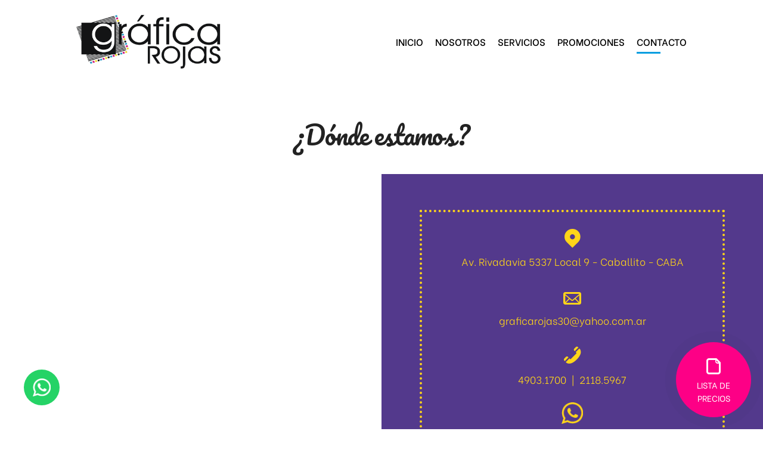

--- FILE ---
content_type: text/html; charset=UTF-8
request_url: https://graficarojas30.com.ar/contacto/
body_size: 2035
content:
<!DOCTYPE html>
<html lang="es-ES">
<head>
	<meta charset="UTF-8" />
	<meta http-equiv="X-UA-Compatible" content="IE=edge"> 
	<title>Contacto | Gráfica Rojas | Impresión Digital</title>
	<meta name="viewport" content="width=device-width, initial-scale=1.0, maximum-scale=1.0, user-scalable=0" />
	<meta name="description" content="Imprenta dedicada a la impresión digital, impresión offset, fotocopias, duplicaciones, diseño gráfico, papelería comercial, gigantografías, imanes, etiquetas.">
	<meta name="author" content="ciglesias.dev@gmail.com">
	<link rel="shortcut icon" href="https://graficarojas30.com.ar/assets/images/favicon/favicon.ico" type="image/x-icon">
	<link href="https://fonts.googleapis.com/css?family=Be+Vietnam:300,400,500,700|Pacifico&display=swap" rel="stylesheet">
</head>
<body style="display:none;">
	<header>
		<div class="container">
			<div class="logo">
				<img src="/assets/images/logo/logo.png">
			</div>
			<button class="toggle-menu"><span class="typcn typcn-th-menu"></span></button>	
			<nav>						
				<ul>
					<li class="pInicio">
						<a href="/" class="bk-text">
							<span class="typcn typcn-home"></span>
							<span>Inicio</span>
						</a>
					</li>
					<li class="pNosotros">
						<a href="/nosotros" class="bk-text"> 
							<span class="typcn typcn-group"></span>
							<span>Nosotros</span>
						</a>
					</li>
					<li class="pServicios">
						<a href="/servicios" class="bk-text">
							<span class="typcn typcn-briefcase"></span>
							<span>Servicios</span>
						</a>
					</li>
					<li class="pPromociones">
						<a href="/promociones" class="bk-text">
							<span class="typcn typcn-star"></span>
							<span>Promociones</span>
						</a>
					</li>
					<li class="pContacto">
						<a href="/contacto" class="bk-text">
							<span class="typcn typcn-mail"></span>
							<span>Contacto</span>
						</a>
					</li>
				</ul>
			</nav>
		</div>
	</header>

<main>
    <div class="container">
        <h2>¿Dónde estamos?</h2>
    </div>
    <section id="location">
        <div class="map">
            <iframe src="https://www.google.com/maps/embed?pb=!1m18!1m12!1m3!1d3283.3756195354517!2d-58.442991684502466!3d-34.61994698045536!2m3!1f0!2f0!3f0!3m2!1i1024!2i768!4f13.1!3m3!1m2!1s0x95bcca38c9d3170b%3A0x2753ef045213704c!2sGr%C3%A1fica%20Rojas!5e0!3m2!1ses-419!2sar!4v1579013304820!5m2!1ses-419!2sar" width="100%" height="100%" frameborder="0" style="border:0;" allowfullscreen=""></iframe>
        </div>
        <div class="contactInfo">
            <div class="container">
                <ul>
                    <li>
                        <span class="typcn typcn-location"></span>
                        <a href="https://goo.gl/maps/jfeiakqFf6tZxdRh6" target="_blank">Av. Rivadavia 5337 Local 9 - Caballito - CABA</a>
                    </li>
                    <li>
                        <span class="typcn typcn-mail"></span>
                        <a href="mailto:graficarojas30@yahoo.com.ar">graficarojas30@yahoo.com.ar</a>
                    </li>
                    <li>
                        <span class="typcn typcn-phone"></span>
                        <a href="tel:+541149031700">4903.1700</a>
                        &nbsp;&nbsp;|&nbsp;&nbsp;
                        <a href="tel:+541121185967">2118.5967</a>
                    </li>
                    <li class="contactWa">
                        <img src="https://graficarojas30.com.ar/assets/images/wa_amarillo.png" width="36">
                        <a href="https://wa.me/5491127360033">5491127360033</a>
                    </li>
                </ul>
            </div>
        </div>
    </section>
    <div class="container">
         <h2>Contacto</h2>
     </div>
	<section id="contact">
        <div class="container">
            <form id="contact-form" method="POST">
                <div class="form-control">
                    <input type="text" name="full_name" placeholder="Nombre completo" maxlength="70" required>
                </div>
                <div class="form-control">
                    <input type="email" name="email" placeholder="Email" maxlength="90" required>
                </div>
                <div class="form-control">
                    <input type="text" name="phone" placeholder="Teléfono" maxlength="15" required>
                </div>
                <div class="form-control">
                    <textarea name="message" placeholder="Mensaje" maxlength="400" required></textarea>
                </div>
                <button type="submit" id="send">Enviar</button>
            </form>
        </div>
    </section> 
</main>

	<div class="mp">
		<div class="container">
			<span>Aceptamos</span>
			<img src="/assets/images/mp.png" alt="Logo Mercado Pago" class="logo-mp">
			<button type="button" class="open-modal" data-target="qrModal"><img src="/assets/images/barcode.jpg">Pagá online con QR</button>	
		</div>
	</div>
	<footer>
		<div class="footer">
			<div class="container">
				<div class="row">
					<div class="six columns">
						<img src="/assets/images/logo/logo.png" height="80" alt="Logo Gráfica Rojas">
						<p><strong>SOLUCIONES GRÁFICAS AL INSTANTE</strong><br>
						Más de 30 años de experiencia ofreciendo servicios gráficos de excelente calidad.</p>
					</div>
					<div class="six columns">
						<h3>Contacto</h3>
						<ul>
							<li>
								<a href="tel:+541149031700"><span class="typcn typcn-phone"></span>4903.1700</a>
								&nbsp;|&nbsp;
								<a href="tel:+541121185967">2118.5967</a>
							</li>
							<li>
								<a href="https://goo.gl/maps/jfeiakqFf6tZxdRh6" target="_blank"><span class="typcn typcn-location"></span>Av. Rivadavia 5337 Local 9 - Caballito - CABA</a>
							</li>
							<li>
								<a href="mailto:graficarojas30@yahoo.com.ar"><span class="typcn typcn-mail"></span>graficarojas30@yahoo.com.ar</a>
							</li>
							<li class="wa">
								<a href="https://wa.me/5491127360033"><img src="/assets/images/wa_blanco.png" width="20">5491127360033</a>
							</li>
						</ul>					
					</div>
				</div>
			</div>
		</div>
		<div class="copyright">
			<div class="container">
				Copyright © 2026. Todos los derechos reservados.
			</div>
		</div>
	</footer>
	<a href="https://wa.me/5491127360033" class="wa-float" target="_blank"><img src="/assets/images/wa_blanco.png" width="30"></a>
	<div class="custom-modal" id="qrModal">
	  <div class="modal-inner">
	    <div class="modal-content">
	       <a href="javascript:void(0)" class="close-modal"><span class=" typcn typcn-times"></span></a>
	      <div class="modal-content-inner">
	        <img src="/assets/images/qr.jpg">
	      </div>
	    </div>
	  </div>
	</div>
	<a href="https://graficarojas30.com.ar/assets/files/Lista de Precios 12-2025.pdf" class="price-list" target="_blank">
                    <span class="typcn typcn-document"></span>
                    <br>
                    <p>LISTA DE<br>PRECIOS</p>
                </a>
	<script type="text/javascript" src="../../dist/js/contacto.js?v=1.6"></script>
</body>
</html>
